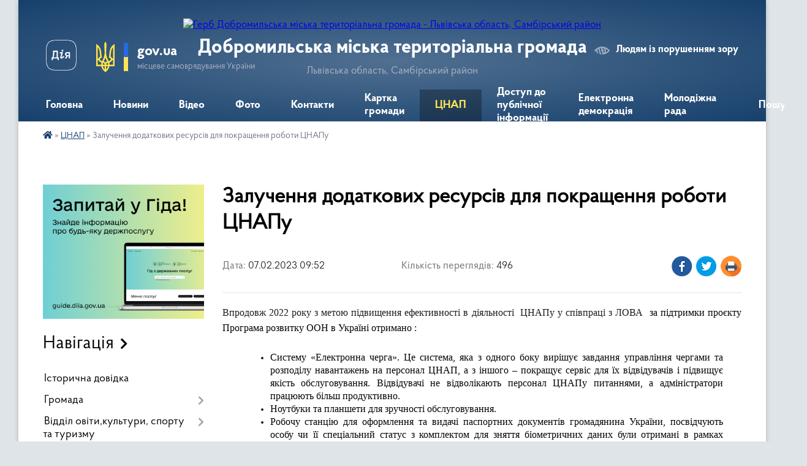

--- FILE ---
content_type: text/html; charset=UTF-8
request_url: https://dobromylska-gromada.gov.ua/news/1675756708/
body_size: 14171
content:
<!DOCTYPE html>
<html lang="uk">
<head>
	<!--[if IE]><meta http-equiv="X-UA-Compatible" content="IE=edge"><![endif]-->
	<meta charset="utf-8">
	<meta name="viewport" content="width=device-width, initial-scale=1">
	<!--[if IE]><script>
		document.createElement('header');
		document.createElement('nav');
		document.createElement('main');
		document.createElement('section');
		document.createElement('article');
		document.createElement('aside');
		document.createElement('footer');
		document.createElement('figure');
		document.createElement('figcaption');
	</script><![endif]-->
	<title>Залучення додаткових ресурсів для покращення роботи ЦНАПу | Добромильська міська територіальна громада</title>
	<meta name="description" content="Впродовж 2022 року з метою підвищення ефективності в діяльності  ЦНАПу у співпраці з ЛОВА  за підтримки проєкту Програма розвитку ООН в Україні отримано :. . . 	Систему &amp;laquo;Електронна черга&amp;raquo;. Це система, яка з одного боку">
	<meta name="keywords" content="Залучення, додаткових, ресурсів, для, покращення, роботи, ЦНАПу, |, Добромильська, міська, територіальна, громада">

	
		<meta property="og:image" content="https://rada.info/upload/users_files/04056003/8ac545aaae1170664e381d687278d6bd.jpg">
	<meta property="og:image:width" content="1600">
	<meta property="og:image:height" content="1200">
			<meta property="og:title" content="Залучення додаткових ресурсів для покращення роботи ЦНАПу">
			<meta property="og:description" content="Впродовж 2022 року з метою підвищення ефективності в діяльності&amp;nbsp; ЦНАПу у співпраці з ЛОВА&amp;nbsp; за підтримки проєкту Програма розвитку ООН в Україні отримано :">
			<meta property="og:type" content="article">
	<meta property="og:url" content="https://dobromylska-gromada.gov.ua/news/1675756708/">
		
		<link rel="apple-touch-icon" sizes="57x57" href="https://gromada.org.ua/apple-icon-57x57.png">
	<link rel="apple-touch-icon" sizes="60x60" href="https://gromada.org.ua/apple-icon-60x60.png">
	<link rel="apple-touch-icon" sizes="72x72" href="https://gromada.org.ua/apple-icon-72x72.png">
	<link rel="apple-touch-icon" sizes="76x76" href="https://gromada.org.ua/apple-icon-76x76.png">
	<link rel="apple-touch-icon" sizes="114x114" href="https://gromada.org.ua/apple-icon-114x114.png">
	<link rel="apple-touch-icon" sizes="120x120" href="https://gromada.org.ua/apple-icon-120x120.png">
	<link rel="apple-touch-icon" sizes="144x144" href="https://gromada.org.ua/apple-icon-144x144.png">
	<link rel="apple-touch-icon" sizes="152x152" href="https://gromada.org.ua/apple-icon-152x152.png">
	<link rel="apple-touch-icon" sizes="180x180" href="https://gromada.org.ua/apple-icon-180x180.png">
	<link rel="icon" type="image/png" sizes="192x192"  href="https://gromada.org.ua/android-icon-192x192.png">
	<link rel="icon" type="image/png" sizes="32x32" href="https://gromada.org.ua/favicon-32x32.png">
	<link rel="icon" type="image/png" sizes="96x96" href="https://gromada.org.ua/favicon-96x96.png">
	<link rel="icon" type="image/png" sizes="16x16" href="https://gromada.org.ua/favicon-16x16.png">
	<link rel="manifest" href="https://gromada.org.ua/manifest.json">
	<meta name="msapplication-TileColor" content="#ffffff">
	<meta name="msapplication-TileImage" content="https://gromada.org.ua/ms-icon-144x144.png">
	<meta name="theme-color" content="#ffffff">
	
	
		<meta name="robots" content="">
	
    <link rel="preload" href="https://cdnjs.cloudflare.com/ajax/libs/font-awesome/5.9.0/css/all.min.css" as="style">
	<link rel="stylesheet" href="https://cdnjs.cloudflare.com/ajax/libs/font-awesome/5.9.0/css/all.min.css" integrity="sha512-q3eWabyZPc1XTCmF+8/LuE1ozpg5xxn7iO89yfSOd5/oKvyqLngoNGsx8jq92Y8eXJ/IRxQbEC+FGSYxtk2oiw==" crossorigin="anonymous" referrerpolicy="no-referrer" />

    <link rel="preload" href="//gromada.org.ua/themes/km2/css/styles_vip.css?v=3.34" as="style">
	<link rel="stylesheet" href="//gromada.org.ua/themes/km2/css/styles_vip.css?v=3.34">
	<link rel="stylesheet" href="//gromada.org.ua/themes/km2/css/103752/theme_vip.css?v=1769782347">
	
		<!--[if lt IE 9]>
	<script src="https://oss.maxcdn.com/html5shiv/3.7.2/html5shiv.min.js"></script>
	<script src="https://oss.maxcdn.com/respond/1.4.2/respond.min.js"></script>
	<![endif]-->
	<!--[if gte IE 9]>
	<style type="text/css">
		.gradient { filter: none; }
	</style>
	<![endif]-->

</head>
<body class="">

	<a href="#top_menu" class="skip-link link" aria-label="Перейти до головного меню (Alt+1)" accesskey="1">Перейти до головного меню (Alt+1)</a>
	<a href="#left_menu" class="skip-link link" aria-label="Перейти до бічного меню (Alt+2)" accesskey="2">Перейти до бічного меню (Alt+2)</a>
    <a href="#main_content" class="skip-link link" aria-label="Перейти до головного вмісту (Alt+3)" accesskey="3">Перейти до текстового вмісту (Alt+3)</a>




	
	<div class="wrap">
		
		<header>
			<div class="header_wrap">
				<div class="logo">
					<a href="https://dobromylska-gromada.gov.ua/" id="logo" class="form_2">
						<img src="https://rada.info/upload/users_files/04056003/gerb/iC_nACAAe.png" alt="Герб Добромильська міська територіальна громада - Львівська область, Самбірський район">
					</a>
				</div>
				<div class="title">
					<div class="slogan_1">Добромильська міська територіальна громада</div>
					<div class="slogan_2">Львівська область, Самбірський район</div>
				</div>
				<div class="gov_ua_block">
					<a class="diia" href="https://diia.gov.ua/" target="_blank" rel="nofollow" title="Державні послуги онлайн"><img src="//gromada.org.ua/themes/km2/img/diia.png" alt="Логотип Diia"></a>
					<img src="//gromada.org.ua/themes/km2/img/gerb.svg" class="gerb" alt="Герб України">
					<span class="devider"></span>
					<div class="title">
						<b>gov.ua</b>
						<span>місцеве самоврядування України</span>
					</div>
				</div>
								<div class="alt_link">
					<a href="#" rel="nofollow" title="Режим високої контастності" onclick="return set_special('eda013b272af412d3be4516253a0cd4606ee7960');">Людям із порушенням зору</a>
				</div>
								
				<section class="top_nav">
					<nav class="main_menu" id="top_menu">
						<ul>
														<li class="">
								<a href="https://dobromylska-gromada.gov.ua/main/"><span>Головна</span></a>
																							</li>
														<li class="">
								<a href="https://dobromylska-gromada.gov.ua/news/"><span>Новини</span></a>
																							</li>
														<li class="">
								<a href="https://dobromylska-gromada.gov.ua/video-21-44-41-18-03-2021/"><span>Відео</span></a>
																							</li>
														<li class="">
								<a href="https://dobromylska-gromada.gov.ua/photo/"><span>Фото</span></a>
																							</li>
														<li class="">
								<a href="https://dobromylska-gromada.gov.ua/feedback/"><span>Контакти</span></a>
																							</li>
														<li class="">
								<a href="https://dobromylska-gromada.gov.ua/structure/"><span>Картка громади</span></a>
																							</li>
														<li class="active has-sub">
								<a href="https://dobromylska-gromada.gov.ua/cnap-21-46-05-18-03-2021/"><span>ЦНАП</span></a>
																<button onclick="return show_next_level(this);" aria-label="Показати підменю"></button>
																								<ul>
																		<li>
										<a href="https://dobromylska-gromada.gov.ua/kontakti-16-11-42-25-10-2023/">Загальна інформація про Цнап</a>
																													</li>
																		<li>
										<a href="https://dobromylska-gromada.gov.ua/normativni-dokumenti-15-34-14-30-03-2021/">Нормативні  документи Цнап</a>
																													</li>
																		<li>
										<a href="https://dobromylska-gromada.gov.ua/fejsbukstorinka-cnapu-13-48-58-03-02-2023/">ФЕЙСБУК-сторінка ЦНАПу</a>
																													</li>
																		<li>
										<a href="https://dobromylska-gromada.gov.ua/viddaleni-robochi-miscya-16-17-49-25-10-2023/">Віддалені робочі місця</a>
																													</li>
																		<li>
										<a href="https://dobromylska-gromada.gov.ua/rekviziti-dlya-oplati-16-14-35-25-10-2023/">Реквізити для оплати</a>
																													</li>
																		<li>
										<a href="https://dobromylska-gromada.gov.ua/perelik-administativnih-poslug-16-12-34-25-10-2023/">Перелік адміністативних послуг</a>
																													</li>
																		<li>
										<a href="https://dobromylska-gromada.gov.ua/informacijni-kartki-16-11-09-25-10-2023/">Інформаційні картки</a>
																													</li>
																		<li>
										<a href="https://dobromylska-gromada.gov.ua/shering-16-12-59-25-10-2023/">ШЕРИНГ</a>
																													</li>
																		<li>
										<a href="https://dobromylska-gromada.gov.ua/diya-10-02-24-08-12-2021/">ДІЯ сервіси</a>
																													</li>
																		<li>
										<a href="https://dobromylska-gromada.gov.ua/normativnopravova-baza-cnap-16-17-17-25-10-2023/">Нормативно-законодавча база Цнап</a>
																													</li>
																										</ul>
															</li>
														<li class=" has-sub">
								<a href="https://dobromylska-gromada.gov.ua/dostup-do-publichnoi-informacii-15-21-34-27-02-2023/"><span>Доступ до публічної інформації</span></a>
																<button onclick="return show_next_level(this);" aria-label="Показати підменю"></button>
																								<ul>
																		<li>
										<a href="https://dobromylska-gromada.gov.ua/vidkriti-dani-12-44-44-05-06-2024/">ВІДКРИТІ ДАНІ</a>
																													</li>
																		<li>
										<a href="https://dobromylska-gromada.gov.ua/zayava-cebak-si-15-31-00-29-01-2024/">заява Цебак С.І.</a>
																													</li>
																		<li>
										<a href="https://dobromylska-gromada.gov.ua/zayava-cebak-si-15-31-50-29-01-2024/">заява Цебак С.І.</a>
																													</li>
																										</ul>
															</li>
														<li class=" has-sub">
								<a href="https://dobromylska-gromada.gov.ua/elektronna-demokratiya-16-30-44-02-10-2023/"><span>Електронна демокрація</span></a>
																<button onclick="return show_next_level(this);" aria-label="Показати підменю"></button>
																								<ul>
																		<li>
										<a href="https://dobromylska-gromada.gov.ua/elektronni-zvernennya-16-31-11-02-10-2023/">Електронні звернення</a>
																													</li>
																		<li>
										<a href="https://dobromylska-gromada.gov.ua/konsultacii-z-gromadskistju-14-00-41-13-12-2023/">Консультації з громадськістю</a>
																													</li>
																		<li>
										<a href="https://dobromylska-gromada.gov.ua/elektronni-peticii-15-39-37-19-12-2023/">Електронні петиції</a>
																													</li>
																										</ul>
															</li>
														<li class="">
								<a href="https://dobromylska-gromada.gov.ua/molodizhna-rada-11-41-50-29-07-2024/"><span>Молодіжна рада</span></a>
																							</li>
																				</ul>
					</nav>
					&nbsp;
					<button class="menu-button" id="open-button"><i class="fas fa-bars"></i> Меню сайту</button>
					<a href="https://dobromylska-gromada.gov.ua/search/" rel="nofollow" class="search_button">Пошук</a>
				</section>
				
			</div>
		</header>
				
		<section class="bread_crumbs">
		<div xmlns:v="http://rdf.data-vocabulary.org/#"><a href="https://dobromylska-gromada.gov.ua/" title="Головна сторінка"><i class="fas fa-home"></i></a> &raquo; <a href="https://dobromylska-gromada.gov.ua/cnap-21-46-05-18-03-2021/" aria-current="page">ЦНАП</a>  &raquo; <span>Залучення додаткових ресурсів для покращення роботи ЦНАПу</span></div>
	</section>
	
	<section class="center_block">
		<div class="row">
			<div class="grid-25 fr">
				<aside>
				
										<div class="diia_guide">
						<a href="https://guide.diia.gov.ua/" rel="nofollow" target="_blank" title="Гід державних послуг"><img src="https://gromada.org.ua/upload/diia_guide.jpg" alt="Банер - гід державних послуг"></a>
					</div>
									
										<div class="sidebar_title">Навігація</div>
										
					<nav class="sidebar_menu" id="left_menu">
						<ul>
														<li class="">
								<a href="https://dobromylska-gromada.gov.ua/istorichna-dovidka-21-46-36-18-03-2021/"><span>Історична довідка</span></a>
																							</li>
														<li class=" has-sub">
								<a href="https://dobromylska-gromada.gov.ua/gromada-21-47-04-18-03-2021/"><span>Громада</span></a>
																<button onclick="return show_next_level(this);" aria-label="Показати підменю"></button>
																								<ul>
																		<li class="">
										<a href="https://dobromylska-gromada.gov.ua/miskij-golova-22-11-31-18-03-2021/"><span>Міський голова</span></a>
																													</li>
																		<li class="">
										<a href="https://dobromylska-gromada.gov.ua/vikonavchij-komitet-22-21-24-18-03-2021/"><span>Виконавчий комітет</span></a>
																													</li>
																		<li class="">
										<a href="https://dobromylska-gromada.gov.ua/aparat-21-34-43-18-03-2021/"><span>Апарат</span></a>
																													</li>
																		<li class="">
										<a href="https://dobromylska-gromada.gov.ua/deputatskij-korpus-22-25-08-18-03-2021/"><span>Депутатський корпус</span></a>
																													</li>
																		<li class="">
										<a href="https://dobromylska-gromada.gov.ua/postijni-komisii-22-26-04-18-03-2021/"><span>Постійні комісії</span></a>
																													</li>
																		<li class="">
										<a href="https://dobromylska-gromada.gov.ua/pasport-gromadi-22-33-23-18-03-2021/"><span>Паспорт громади</span></a>
																													</li>
																										</ul>
															</li>
														<li class=" has-sub">
								<a href="https://dobromylska-gromada.gov.ua/viddil-osviti-kulturi-sportu-ta-turizmu-16-03-37-06-04-2021/"><span>Відділ овіти,культури, спорту та туризму</span></a>
																<button onclick="return show_next_level(this);" aria-label="Показати підменю"></button>
																								<ul>
																		<li class="">
										<a href="https://dobromylska-gromada.gov.ua/struktura-viddilu-16-04-57-06-04-2021/"><span>Структура відділу</span></a>
																													</li>
																		<li class="">
										<a href="https://dobromylska-gromada.gov.ua/ogoloshennya-15-47-26-12-04-2021/"><span>ОГОЛОШЕННЯ-НОВИНИ</span></a>
																													</li>
																		<li class="">
										<a href="https://dobromylska-gromada.gov.ua/normativni-dokumenti-09-55-19-07-04-2021/"><span>Нормативні документи</span></a>
																													</li>
																		<li class="">
										<a href="https://dobromylska-gromada.gov.ua/finansova-ta-bjudzhetna-zvitnist-15-21-50-17-05-2021/"><span>Фінансова та бюджетна звітність</span></a>
																													</li>
																		<li class="">
										<a href="https://dobromylska-gromada.gov.ua/dostup-do-publichnoi-informacii-16-14-41-06-04-2021/"><span>Доступ до публічної інформації</span></a>
																													</li>
																		<li class="">
										<a href="https://dobromylska-gromada.gov.ua/vakancii-16-15-13-06-04-2021/"><span>Ваканції</span></a>
																													</li>
																		<li class=" has-sub">
										<a href="https://dobromylska-gromada.gov.ua/zakladi-osviti-16-05-11-06-04-2021/"><span>Заклади освіти</span></a>
																				<button onclick="return show_next_level(this);" aria-label="Показати підменю"></button>
																														<ul>
																						<li><a href="https://dobromylska-gromada.gov.ua/zakladi-zagalnoi-serednoi-osviti-16-05-41-06-04-2021/"><span>Заклади загальної середньої освіти</span></a></li>
																						<li><a href="https://dobromylska-gromada.gov.ua/zakladi-doshkilnoi-osviti-16-05-56-06-04-2021/"><span>Заклади дошкільної освіти</span></a></li>
																						<li><a href="https://dobromylska-gromada.gov.ua/zakladi-pozashkilnoi-osviti-16-06-22-06-04-2021/"><span>Заклади позашкільної освіти</span></a></li>
																																</ul>
																			</li>
																		<li class="">
										<a href="https://dobromylska-gromada.gov.ua/nova-ukrainska-shkola-15-01-47-22-04-2021/"><span>НОВА УКРАЇНСЬКА ШКОЛА</span></a>
																													</li>
																		<li class="">
										<a href="https://dobromylska-gromada.gov.ua/distancijne-navchannya-15-05-26-22-04-2021/"><span>Дистанційне навчання</span></a>
																													</li>
																		<li class="">
										<a href="https://dobromylska-gromada.gov.ua/vibir-ta-zamovlennya-pidruchnikiv-16-12-47-06-04-2021/"><span>Вибір та замовлення підручників</span></a>
																													</li>
																		<li class="">
										<a href="https://dobromylska-gromada.gov.ua/inkljuzivna-osvita-16-08-16-06-04-2021/"><span>Інклюзивна освіта</span></a>
																													</li>
																		<li class="">
										<a href="https://dobromylska-gromada.gov.ua/psihologichna-sluzhba-16-12-18-06-04-2021/"><span>Психологічна служба</span></a>
																													</li>
																		<li class=" has-sub">
										<a href="https://dobromylska-gromada.gov.ua/zno-ta-dpa-16-09-05-06-04-2021/"><span>ЗНО та ДПА</span></a>
																				<button onclick="return show_next_level(this);" aria-label="Показати підменю"></button>
																														<ul>
																						<li><a href="https://dobromylska-gromada.gov.ua/zno-16-09-21-06-04-2021/"><span>ЗНО</span></a></li>
																						<li><a href="https://dobromylska-gromada.gov.ua/dpa-16-09-38-06-04-2021/"><span>ДПА</span></a></li>
																																</ul>
																			</li>
																		<li class="">
										<a href="https://dobromylska-gromada.gov.ua/olimpiadi-ta-konkursi-16-13-22-06-04-2021/"><span>Олімпіади та конкурси</span></a>
																													</li>
																		<li class="">
										<a href="https://dobromylska-gromada.gov.ua/sport-ta-turizm-16-08-02-06-04-2021/"><span>Спорт та туризм</span></a>
																													</li>
																		<li class=" has-sub">
										<a href="https://dobromylska-gromada.gov.ua/zakladi-kulturi-16-06-55-06-04-2021/"><span>Заклади культури</span></a>
																				<button onclick="return show_next_level(this);" aria-label="Показати підменю"></button>
																														<ul>
																						<li><a href="https://dobromylska-gromada.gov.ua/narodni-domi-16-07-19-06-04-2021/"><span>Комунальний заклад "Центр культури і дозвілля" Добромильської міської ради</span></a></li>
																						<li><a href="https://dobromylska-gromada.gov.ua/biblioteki-16-07-44-06-04-2021/"><span>Комунальний заклад "Публічна бібліотека" Добромильської міської ради</span></a></li>
																																</ul>
																			</li>
																		<li class="">
										<a href="https://dobromylska-gromada.gov.ua/pasporti-10-50-36-21-02-2022/"><span>Паспорти</span></a>
																													</li>
																		<li class="">
										<a href="https://dobromylska-gromada.gov.ua/zakupivli-12-48-17-30-01-2024/"><span>ЗАКУПІВЛІ</span></a>
																													</li>
																		<li class="">
										<a href="https://dobromylska-gromada.gov.ua/atestaciya-pedagogichnih-pracivnikiv-13-35-19-28-10-2025/"><span>АТЕСТАЦІЯ ПЕДАГОГІЧНИХ ПРАЦІВНИКІВ</span></a>
																													</li>
																										</ul>
															</li>
														<li class="">
								<a href="https://dobromylska-gromada.gov.ua/ogoloshennya-21-45-54-18-03-2021/"><span>Оголошення</span></a>
																							</li>
														<li class=" has-sub">
								<a href="https://dobromylska-gromada.gov.ua/docs/"><span>Архів документів</span></a>
																<button onclick="return show_next_level(this);" aria-label="Показати підменю"></button>
																								<ul>
																		<li class="">
										<a href="https://dobromylska-gromada.gov.ua/protokoli-sesij-miskoi-radi-11-42-18-23-02-2023/"><span>Протоколи сесій міської ради</span></a>
																													</li>
																		<li class="">
										<a href="https://dobromylska-gromada.gov.ua/zasidannya-sesij-09-37-59-04-06-2025/"><span>Засідання сесій</span></a>
																													</li>
																		<li class="">
										<a href="https://dobromylska-gromada.gov.ua/reglament-roboti-dobromilskoi-mr-16-34-34-27-02-2023/"><span>Регламент роботи Добромильської МР</span></a>
																													</li>
																		<li class="">
										<a href="https://dobromylska-gromada.gov.ua/protokoli-zasidan-ta-rishennya-vikonavchogo-komitetu-dobromilskoi-miskoi-radi-11-42-33-11-08-2025/"><span>Протоколи засідань та рішення виконавчого комітету Добромильської міської ради</span></a>
																													</li>
																		<li class="">
										<a href="https://dobromylska-gromada.gov.ua/protokoli-poimennogo-golosuvannya-12-19-13-02-03-2023/"><span>Протоколи поіменного голосування</span></a>
																													</li>
																		<li class="">
										<a href="https://dobromylska-gromada.gov.ua/rozporyadzhennya-miskogo-golovi-16-11-45-23-10-2025/"><span>Розпорядження міського голови</span></a>
																													</li>
																										</ul>
															</li>
														<li class="">
								<a href="https://dobromylska-gromada.gov.ua/medicina-21-48-45-18-03-2021/"><span>Медицина</span></a>
																							</li>
														<li class="">
								<a href="https://dobromylska-gromada.gov.ua/zvit-po-proektah-21-49-04-18-03-2021/"><span>Проєктна діяльність</span></a>
																							</li>
														<li class="">
								<a href="https://dobromylska-gromada.gov.ua/proekti-rishen-21-49-24-18-03-2021/"><span>Проєкти рішень</span></a>
																							</li>
														<li class=" has-sub">
								<a href="https://dobromylska-gromada.gov.ua/bjudzhet-gromadi-21-49-45-18-03-2021/"><span>Бюджет громади</span></a>
																<button onclick="return show_next_level(this);" aria-label="Показати підменю"></button>
																								<ul>
																		<li class="">
										<a href="https://dobromylska-gromada.gov.ua/bjudzhetnij-reglament-12-56-54-13-05-2021/"><span>Бюджетний регламент</span></a>
																													</li>
																		<li class=" has-sub">
										<a href="https://dobromylska-gromada.gov.ua/zatverdzheni-programi-dobromilskoi-miskoi-radi-15-07-06-08-10-2021/"><span>Затверджені програми Добромильської міської ради</span></a>
																				<button onclick="return show_next_level(this);" aria-label="Показати підменю"></button>
																														<ul>
																						<li><a href="https://dobromylska-gromada.gov.ua/programa-opovischennya-11-43-25-30-01-2023/"><span>Програма оповіщення</span></a></li>
																						<li><a href="https://dobromylska-gromada.gov.ua/ohorona-ta-zberezhennya-kulturnoi-spadschini-16-54-30-25-10-2021/"><span>ОХОРОНА ТА ЗБЕРЕЖЕННЯ  КУЛЬТУРНОЇ СПАДЩИНИ</span></a></li>
																						<li><a href="https://dobromylska-gromada.gov.ua/cifrova-dobromilska-miska-rada-16-31-27-26-01-2023/"><span>Цифрова Добромильська міська рада</span></a></li>
																						<li><a href="https://dobromylska-gromada.gov.ua/programa-z-infekcijnogo-kontrolju-v-knp-dmr-dobromilska-rajonna-likarnya-sambirskogo-rajonu-lvivskoi-oblasti-na-2023-rik-16-42-28-26-01-2023/"><span>ПРОГРАМА                   з інфекційного контролю в КНП ДМР «Добромильська районна лікарня»</span></a></li>
																						<li><a href="https://dobromylska-gromada.gov.ua/programa-nadannya-odnorazovoi-dopomogi-najbilsh-nezahischenim-kategoriyam-gromadyan-–-invalidam-gluhonimim-z-ditinstva-ta-nezryachim-yaki--16-45-23-26-01-2023/"><span>ПРОГРАМА надання одноразової допомоги найбільш незахищеним категоріям громадян – інвалідам, глухонімим з дитинства та незрячим</span></a></li>
																						<li><a href="https://dobromylska-gromada.gov.ua/programa-nadannya-pidtrimki-osobam-z-osoblivimi-osvitnimi-potrebami-inkljuzivnogo-navchannya-v-zakladah-doshkilnoi-ta-zakladah-zagalnoi-sere-16-47-39-26-01-2023/"><span>ПРОГРАМА надання підтримки особам з особливими освітніми потребами інклюзивного навчання</span></a></li>
																						<li><a href="https://dobromylska-gromada.gov.ua/programa-finansuvannya-8-derzhavnogo-pozhezhnoryatuvalnogo-zagonu-golovnogo-upravlinnya-derzhavnoi-sluzhbi-ukraini-z-nadzvichajnih-situacij--16-49-29-26-01-2023/"><span>ПРОГРАМА  фінансування 8 Державного пожежно-рятувального загону ГУ Державної служби України зНС  у Львівській області</span></a></li>
																						<li><a href="https://dobromylska-gromada.gov.ua/kolos-15-08-34-08-10-2021/"><span>Колос</span></a></li>
																						<li><a href="https://dobromylska-gromada.gov.ua/stomatologiya-15-11-01-08-10-2021/"><span>Стоматологія</span></a></li>
																						<li><a href="https://dobromylska-gromada.gov.ua/adresna-dopomoga-malozaberpechenim-gromadyanam-15-12-10-08-10-2021/"><span>Адресна допомога малозаберпеченим громадянам</span></a></li>
																						<li><a href="https://dobromylska-gromada.gov.ua/blagoustrij-15-13-17-08-10-2021/"><span>Благоустрій</span></a></li>
																						<li><a href="https://dobromylska-gromada.gov.ua/reabilitacijni-zahodi-15-14-27-08-10-2021/"><span>Реабілітаційні заходи</span></a></li>
																						<li><a href="https://dobromylska-gromada.gov.ua/bezkoshtovne-zabezpechennya-medikamentami-15-15-52-08-10-2021/"><span>Безкоштовне забезпечення медикаментами</span></a></li>
																						<li><a href="https://dobromylska-gromada.gov.ua/viplata-na-pohovannya-15-17-08-08-10-2021/"><span>Виплата на поховання</span></a></li>
																						<li><a href="https://dobromylska-gromada.gov.ua/prizeri-olimpiad-15-18-04-08-10-2021/"><span>Призери олімпіад</span></a></li>
																						<li><a href="https://dobromylska-gromada.gov.ua/ridkisni-zahvorjuvannya-15-19-10-08-10-2021/"><span>Рідкісні захворювання</span></a></li>
																						<li><a href="https://dobromylska-gromada.gov.ua/bekoshtovne-zabezpechennya-invalidiv-15-38-27-08-10-2021/"><span>Бекоштовне забезпечення інвалідів</span></a></li>
																						<li><a href="https://dobromylska-gromada.gov.ua/normativno-groshova-ocinka-15-39-24-08-10-2021/"><span>Нормативно - грошова оцінка</span></a></li>
																						<li><a href="https://dobromylska-gromada.gov.ua/ohorona-navkolishnogo-sredovischa-15-40-28-08-10-2021/"><span>Охорона навколишнього средовища</span></a></li>
																						<li><a href="https://dobromylska-gromada.gov.ua/perevezennya-15-41-22-08-10-2021/"><span>Перевезення</span></a></li>
																						<li><a href="https://dobromylska-gromada.gov.ua/vulichne-osvitlennya-15-42-15-08-10-2021/"><span>Вуличне освітлення</span></a></li>
																						<li><a href="https://dobromylska-gromada.gov.ua/utrimannya-dorig-15-43-14-08-10-2021/"><span>Утримання доріг</span></a></li>
																						<li><a href="https://dobromylska-gromada.gov.ua/odnorazova-dopomoga-15-44-18-08-10-2021/"><span>Одноразова допомога</span></a></li>
																						<li><a href="https://dobromylska-gromada.gov.ua/ochisni-sporudi-15-45-05-08-10-2021/"><span>Очисні споруди</span></a></li>
																						<li><a href="https://dobromylska-gromada.gov.ua/tarifi-15-45-55-08-10-2021/"><span>Тарифи</span></a></li>
																						<li><a href="https://dobromylska-gromada.gov.ua/trudovij-arhiv-15-46-44-08-10-2021/"><span>Трудовий архів</span></a></li>
																						<li><a href="https://dobromylska-gromada.gov.ua/pidtrimka-fapiv-15-47-55-08-10-2021/"><span>Підтримка ФАПів</span></a></li>
																						<li><a href="https://dobromylska-gromada.gov.ua/rezervnij-fond-15-50-29-08-10-2021/"><span>Резервний фонд</span></a></li>
																																</ul>
																			</li>
																										</ul>
															</li>
														<li class=" has-sub">
								<a href="https://dobromylska-gromada.gov.ua/komunalni-zakladi-ta-ustanovi-21-50-09-18-03-2021/"><span>Комунальні заклади та установи</span></a>
																<button onclick="return show_next_level(this);" aria-label="Показати підменю"></button>
																								<ul>
																		<li class="">
										<a href="https://dobromylska-gromada.gov.ua/kp-mvu-zhkg-m-dobromil-14-50-37-16-02-2024/"><span>КП МВУ ЖКГ м. Добромиль</span></a>
																													</li>
																										</ul>
															</li>
														<li class="">
								<a href="https://dobromylska-gromada.gov.ua/civilnij-zahist-21-51-13-18-03-2021/"><span>Цивільний захист</span></a>
																							</li>
														<li class="">
								<a href="https://dobromylska-gromada.gov.ua/plbyua-21-51-35-18-03-2021/"><span>PL-BY-UA</span></a>
																							</li>
														<li class="">
								<a href="https://dobromylska-gromada.gov.ua/cowboyky-ukrainskij-dikij-zahid-21-51-47-18-03-2021/"><span>Cowboyky. Український дикий захід</span></a>
																							</li>
														<li class=" has-sub">
								<a href="https://dobromylska-gromada.gov.ua/socialnij-zahist-16-10-24-29-03-2021/"><span>Соціальний захист</span></a>
																<button onclick="return show_next_level(this);" aria-label="Показати підменю"></button>
																								<ul>
																		<li class="">
										<a href="https://dobromylska-gromada.gov.ua/mozhlivosti-pracevlashtuvannya-dlya-vpo-12-48-59-30-07-2025/"><span>Можливості працевлаштування для ВПО</span></a>
																													</li>
																		<li class="">
										<a href="https://dobromylska-gromada.gov.ua/otrimannya-psihologichnoi-dopomogi-dlya-vpo-13-25-40-30-07-2025/"><span>Отримання психологічної допомоги для ВПО</span></a>
																													</li>
																		<li class="">
										<a href="https://dobromylska-gromada.gov.ua/vlashtuvannya-ditej-u-zzso-ta-zdo-13-36-36-30-07-2025/"><span>Влаштування дітей у ЗЗСО та ЗДО</span></a>
																													</li>
																		<li class="">
										<a href="https://dobromylska-gromada.gov.ua/veteranskij-suprovid-10-24-42-23-01-2026/"><span>Ветеранський супровід</span></a>
																													</li>
																										</ul>
															</li>
														<li class=" has-sub">
								<a href="https://dobromylska-gromada.gov.ua/zemelna-infrastruktura-16-12-43-29-03-2021/"><span>Відділ архітектури, земельних відносин та екології та управління комунальним майном</span></a>
																<button onclick="return show_next_level(this);" aria-label="Показати підменю"></button>
																								<ul>
																		<li class="">
										<a href="https://dobromylska-gromada.gov.ua/upravlinnya-vidhodami-16-21-19-10-11-2025/"><span>Управління відходами</span></a>
																													</li>
																		<li class="">
										<a href="https://dobromylska-gromada.gov.ua/sektor-z-pitan-ohoroni-kulturnoi-spadschini-viddilu-arhitekturi-zemelnih-vidnosin-ekologii-ta-upravlinnya-komunalnim-majnom-15-20-17-01-09-2025/"><span>Сектор з питань охорони культурної спадщини  відділу архітектури, земельних відносин, екології та управління комунальним майном</span></a>
																													</li>
																										</ul>
															</li>
														<li class=" has-sub">
								<a href="https://dobromylska-gromada.gov.ua/finansovij-viddil-dobromilskoi-miskoi-radi-16-09-04-06-04-2021/"><span>Фінансовий відділ Добромильської міської ради</span></a>
																<button onclick="return show_next_level(this);" aria-label="Показати підменю"></button>
																								<ul>
																		<li class="">
										<a href="https://dobromylska-gromada.gov.ua/pasporti-bjudzhetnih-program-miscevogo-bjudzhetu-na-2021-rik-11-51-56-15-04-2021/"><span>Паспорти бюджетних програм місцевого бюджету</span></a>
																													</li>
																		<li class=" has-sub">
										<a href="https://dobromylska-gromada.gov.ua/plan-roboti-viddilu-11-34-42-15-04-2021/"><span>План Роботи відділу</span></a>
																				<button onclick="return show_next_level(this);" aria-label="Показати підменю"></button>
																														<ul>
																						<li><a href="https://dobromylska-gromada.gov.ua/plan-zahodiv-schodo-skladannya-prognozu-bjudzhetu-na-20222024rr-ta-proektu-miscevogo-bjudzhetu-na-2022-r-12-52-55-13-05-2021/"><span>План заходів щодо складання прогнозу бюджету на 2022-2024рр та проекту місцевого бюджету на 2022 р.</span></a></li>
																						<li><a href="https://dobromylska-gromada.gov.ua/plan-roboti-finansovogo-viddilu-dobromilskoi-miskoi-radi-na-2025-rik-11-44-52-05-03-2025/"><span>План роботи фінансового відділу Добромильської міської ради на 2025 рік</span></a></li>
																																</ul>
																			</li>
																		<li class=" has-sub">
										<a href="https://dobromylska-gromada.gov.ua/struktura-finansovogo-viddilu-11-43-38-15-04-2021/"><span>Структура Фінансового відділу</span></a>
																				<button onclick="return show_next_level(this);" aria-label="Показати підменю"></button>
																														<ul>
																						<li><a href="https://dobromylska-gromada.gov.ua/polozhennya-finansovogo-viddilu-dobromilskoi-miskoi-radi-15-49-14-31-08-2021/"><span>ПОЛОЖЕННЯ Фінансового відділу Добромильської міської ради</span></a></li>
																						<li><a href="https://dobromylska-gromada.gov.ua/posadovi-instrukcii-15-50-06-31-08-2021/"><span>Посадові Інструкції</span></a></li>
																																</ul>
																			</li>
																		<li class="">
										<a href="https://dobromylska-gromada.gov.ua/bjudzhet-12-55-03-13-05-2021/"><span>Бюджет</span></a>
																													</li>
																		<li class="">
										<a href="https://dobromylska-gromada.gov.ua/rishennya-pro-vstanovlennya-miscevih-podatkiv-ta-zboriv-na-2024-rik-17-12-48-05-07-2023/"><span>Рішення про встановлення місцевих податків та зборів на 2024 рік</span></a>
																													</li>
																		<li class="">
										<a href="https://dobromylska-gromada.gov.ua/bjudzhetni-zapiti-10-21-05-03-12-2024/"><span>Бюджетні запити</span></a>
																													</li>
																		<li class=" has-sub">
										<a href="https://dobromylska-gromada.gov.ua/rishennya-pro-vstanovlennya-miscevih-podatkiv-ta-zboriv-na-2025-rik-10-35-43-03-12-2024/"><span>Рішення про встановлення місцевих податків та зборів на 2025 рік</span></a>
																				<button onclick="return show_next_level(this);" aria-label="Показати підменю"></button>
																														<ul>
																						<li><a href="https://dobromylska-gromada.gov.ua/pro--vstanovlennya-stavok-ta-pilg-iz-splati-podatku-na-neruhome-majno-vidminne-vid-zemelnoi-dilyanki-na-2025-rik-10-37-20-03-12-2024/"><span>Про   встановлення ставок та пільг  із сплати податку на нерухоме майно,  відмінне від земельної ділянки на 2025 рік</span></a></li>
																						<li><a href="https://dobromylska-gromada.gov.ua/pro-vstanovlennya-miscevih-podatkiv-ta-zboriv-na-2025-rik-10-38-52-03-12-2024/"><span>Про  встановлення місцевих податків  та зборів на 2025 рік</span></a></li>
																						<li><a href="https://dobromylska-gromada.gov.ua/pro--vstanovlennya-stavok-zemelnogo-podatku-ta-nadannya-pilg-zi-splati-zemelnogo-podatku-na-2025-r-na-teritorii-dobromilskoi-miskoi-r-10-40-03-03-12-2024/"><span>Про   встановлення ставок  земельного податку та надання пільг  зі сплати земельного податку на  2025 р. на території Добромильської міської р</span></a></li>
																						<li><a href="https://dobromylska-gromada.gov.ua/pro-vstanovlennya-rozmiru-vidrahuvan-do-bjudzhetu-chastini-chistogo-pributku-dohodu-komunalnimi-pidpriemstvami-10-40-49-03-12-2024/"><span>Про встановлення розміру відрахувань  до бюджету  частини чистого прибутку (доходу) комунальними  підприємствами</span></a></li>
																																</ul>
																			</li>
																		<li class="">
										<a href="https://dobromylska-gromada.gov.ua/instrukcii-z-pidgotovki-bjudzhetnih-zapitiv-11-01-14-03-12-2024/"><span>Інструкції з підготовки бюджетних запитів</span></a>
																													</li>
																		<li class=" has-sub">
										<a href="https://dobromylska-gromada.gov.ua/rishennya-pro-vstanovlennya-miscevih-podatkiv-ta-zboriv-na-2023-rik-12-15-47-06-07-2022/"><span>Рішення про встановлення місцевих податків та зборів на 2023 рік</span></a>
																				<button onclick="return show_next_level(this);" aria-label="Показати підменю"></button>
																														<ul>
																						<li><a href="https://dobromylska-gromada.gov.ua/pro-vstanovlennya-stavok-ta-pilg-iz-splati-podatku-na-neruhome-majno-vidminne-vid-zemelnoi-dilyanki-na-2023-rik-12-21-01-06-07-2022/"><span>Про встановлення ставок та пільг із сплати податку на нерухоме майно, відмінне від земельної ділянки на 2023 рік</span></a></li>
																						<li><a href="https://dobromylska-gromada.gov.ua/pro-vstanovlennya-stavok-zemelnogo-podatku-ta-nadannya-pilg-zi-splati-zemelnogo-podatku-na-2023-rik-na-teritorii-dobromilskoi-miskoi-radi-12-28-05-06-/"><span>Про встановлення ставок земельного податку та надання пільг зі сплати земельного податку на 2023 рік на території Добромильської міської ради</span></a></li>
																						<li><a href="https://dobromylska-gromada.gov.ua/pro-vstanovlennya-miscevih-podatkiv-ta-zboriv-na-2023-rik-12-30-29-06-07-2022/"><span>Про встановлення місцевих податків та зборів на 2023 рік</span></a></li>
																						<li><a href="https://dobromylska-gromada.gov.ua/pro-vstanovlennya-rozmiru-vidrahuvan-do-bjudzhetu-chastini-chistogo-pributku-dohodu-komunalnimi-pidpriemstvami-12-34-07-06-07-2022/"><span>Про встановлення розміру відрахувань до бюджету частини чистого прибутку (доходу) комунальними підприємствами</span></a></li>
																						<li><a href="https://dobromylska-gromada.gov.ua/pro-zvilnennya-kp-mvu-zhkg-mdobromil-vid-splati-podatku-za-zemlju-podatku-na-neruhome-majno-ta-podatku-v-chastini-chistogo-pributku-na-2023--12-42-59-/"><span>Про звільнення КП МВУ ЖКГ м.Добромиль від сплати податку за землю , податку на нерухоме майно та податку в частині чистого прибутку на 2023 рік</span></a></li>
																																</ul>
																			</li>
																		<li class=" has-sub">
										<a href="https://dobromylska-gromada.gov.ua/rishennya-pro-vnesennya-zmin-do-bjudzhetu-dobromilskoi-miskoi-teritorialnoi-gromadi-12-50-54-03-12-2024/"><span>Рішення про внесення змін до бюджету  Добромильської міської територіальної громади</span></a>
																				<button onclick="return show_next_level(this);" aria-label="Показати підменю"></button>
																														<ul>
																						<li><a href="https://dobromylska-gromada.gov.ua/rishennya-pro-vnesennya-zmin-do-bjudzhetu-dobromilskoi-miskoi-teritorialnoi-gromadi-2021-rik-12-51-24-03-12-2024/"><span>Рішення про внесення змін до бюджету  Добромильської міської територіальної громади 2021 рік</span></a></li>
																						<li><a href="https://dobromylska-gromada.gov.ua/rishennya-pro-vnesennya-zmin-do-bjudzhetu-dobromilskoi-miskoi-teritorialnoi-gromadi-2022rik-12-52-47-03-12-2024/"><span>Рішення про внесення змін до бюджету  Добромильської міської територіальної громади 2022рік</span></a></li>
																						<li><a href="https://dobromylska-gromada.gov.ua/rishennya-pro-vnesennya-zmin-do-bjudzhetu-dobromilskoi-miskoi-teritorialnoi-gromadi-2023-rik-12-53-16-03-12-2024/"><span>Рішення про внесення змін до бюджету  Добромильської міської територіальної громади 2023 рік</span></a></li>
																						<li><a href="https://dobromylska-gromada.gov.ua/rishennya-pro-vnesennya-zmin-do-bjudzhetu-dobromilskoi-miskoi-teritorialnoi-gromadi-2024-rik-12-53-43-03-12-2024/"><span>Рішення про внесення змін до бюджету  Добромильської міської територіальної громади 2024 рік</span></a></li>
																						<li><a href="https://dobromylska-gromada.gov.ua/rishennya-pro-vnesennya-zmin-do-bjudzhetu-dobromilskoi-miskoi-teritorialnoi-gromadi-2025-rik-11-47-39-05-03-2025/"><span>Рішення про внесення змін до бюджету Добромильської міської територіальної громади 2025 рік</span></a></li>
																																</ul>
																			</li>
																		<li class="">
										<a href="https://dobromylska-gromada.gov.ua/prtokoli-zasidannya-bjudzhetnoi-komisii-11-45-32-28-02-2023/"><span>Пртоколи засідання бюджетної комісії</span></a>
																													</li>
																		<li class=" has-sub">
										<a href="https://dobromylska-gromada.gov.ua/zvit-pro-vikonannya-bjudzhetu-11-29-47-05-03-2025/"><span>Звіт про виконання бюджету</span></a>
																				<button onclick="return show_next_level(this);" aria-label="Показати підменю"></button>
																														<ul>
																						<li><a href="https://dobromylska-gromada.gov.ua/zvit-pro-vikonannya-bjudzhetu-za-2024-rik-11-32-28-05-03-2025/"><span>Звіт про виконання бюджету за 2024 рік</span></a></li>
																																</ul>
																			</li>
																		<li class="">
										<a href="https://dobromylska-gromada.gov.ua/analiz-regulyatornogo-vplivu-09-46-43-17-05-2024/"><span>Аналіз регуляторного впливу</span></a>
																													</li>
																		<li class="">
										<a href="https://dobromylska-gromada.gov.ua/poryadok-skladannya-i-vikonannya-rozpisu-miskogo-bjudzhetu-12-03-34-10-09-2021/"><span>Порядок  складання і виконання розпису  міського бюджету</span></a>
																													</li>
																		<li class=" has-sub">
										<a href="https://dobromylska-gromada.gov.ua/rishennya-sesii-miskoi-radi-2021-r-10-34-43-07-06-2021/"><span>Рішення сесії міської ради 2021 р.</span></a>
																				<button onclick="return show_next_level(this);" aria-label="Показати підменю"></button>
																														<ul>
																						<li><a href="https://dobromylska-gromada.gov.ua/miscevi-podatki-ta-zbori-dobromilskoi-miskoi-radi-10-44-15-07-06-2021/"><span>Місцеві податки та збори Добромильської міської ради</span></a></li>
																						<li><a href="https://dobromylska-gromada.gov.ua/stavki-ta-pilgi-iz-splati-podatku-na-neruhome-majno-vidminne-vid-zemelnoi-dilyanki-na-2022-rik-10-46-23-07-06-2021/"><span>Ставки та пільги  із сплати податку на нерухоме майно,  відмінне від земельної ділянки на 2022 рік</span></a></li>
																						<li><a href="https://dobromylska-gromada.gov.ua/stavki-zemelnogo-podatku-ta-nadannya-pilg-zi-splati-zemelnogo-podatku-na-2022-r-na-teritorii-dobromilskoi-miskoi-radi-10-53-09-07-06-2021/"><span>Ставки  земельного податку та надання пільг  зі сплати земельного податку на  2022 р. на території Добромильської міської ради</span></a></li>
																						<li><a href="https://dobromylska-gromada.gov.ua/miscevi-podatki-ta-zbori-vstanovleni-na-2022-rik-dobromilskoju-miskoju-teritorialnoju-gromadoju-11-01-23-07-06-2021/"><span>Місцеві податки  та збори встановлені на 2022 рік Добромильською міською територіальною громадою</span></a></li>
																						<li><a href="https://dobromylska-gromada.gov.ua/rozmir-vidrahuvan -do-bjudzhetu- chastini-chistogo-pributku-dohodu-komunalnimi -pidpriemstvami-na-teritorii-dobromilskoi-miskoi-radi-11-11-31-07-06-20/"><span>Розмір відрахувань  до бюджету   частини чистого прибутку (доходу) комунальними  підприємствами на території Добромильської міської ради</span></a></li>
																																</ul>
																			</li>
																		<li class="">
										<a href="https://dobromylska-gromada.gov.ua/instrukcii-schodo-pidgotovki-bjudzhetnoi-propozicii-09-49-33-29-07-2025/"><span>Інструкції щодо підготовки бюджетної пропозиції</span></a>
																													</li>
																										</ul>
															</li>
														<li class=" has-sub">
								<a href="https://dobromylska-gromada.gov.ua/sluzhba-u-spravah-ditej-dobromilskoi-miskoi-radi-11-38-29-07-05-2021/"><span>Служба у справах дітей</span></a>
																<button onclick="return show_next_level(this);" aria-label="Показати підменю"></button>
																								<ul>
																		<li class="">
										<a href="https://dobromylska-gromada.gov.ua/normativni-dokumenti-viddilu-10-08-13-31-10-2024/"><span>Нормативні  документи відділу</span></a>
																													</li>
																										</ul>
															</li>
														<li class="">
								<a href="https://dobromylska-gromada.gov.ua/bezbarernist-15-58-36-14-03-2025/"><span>БЕЗБАР'ЄРНІСТЬ</span></a>
																							</li>
														<li class=" has-sub">
								<a href="https://dobromylska-gromada.gov.ua/cnsp-10-02-24-17-06-2021/"><span>Центр надання соціальних послуг</span></a>
																<button onclick="return show_next_level(this);" aria-label="Показати підменю"></button>
																								<ul>
																		<li class="">
										<a href="https://dobromylska-gromada.gov.ua/ranne-vtruchannya-13-59-29-07-10-2025/"><span>Раннє втручання</span></a>
																													</li>
																										</ul>
															</li>
														<li class=" has-sub">
								<a href="https://dobromylska-gromada.gov.ua/informacijni-statti-dps-dlya-pidpriemciv-10-16-38-14-01-2025/"><span>Інформаційні статті ДПС для підприємців</span></a>
																<button onclick="return show_next_level(this);" aria-label="Показати підменю"></button>
																								<ul>
																		<li class="">
										<a href="https://dobromylska-gromada.gov.ua/dlya-fop-–-platnikiv-edinogo-podatku-pershoi-ta-drugoi-grup-pro-rozmiri-stavok-edinogo-podatku-z-01012025-10-18-34-14-01-2025/"><span>Для ФОП</span></a>
																													</li>
																		<li class="">
										<a href="https://dobromylska-gromada.gov.ua/aktualna-informaciya-10-21-30-14-01-2025/"><span>Актуальна інформація</span></a>
																													</li>
																		<li class="">
										<a href="https://dobromylska-gromada.gov.ua/garyacha-liniya-10-23-42-14-01-2025/"><span>Гаряча лінія</span></a>
																													</li>
																		<li class="">
										<a href="https://dobromylska-gromada.gov.ua/elektronnij-kabinet-10-24-36-14-01-2025/"><span>Електронний кабінет</span></a>
																													</li>
																		<li class="">
										<a href="https://dobromylska-gromada.gov.ua/mobilizovani-fop-na-chas-sluzhbi-zvilneni-vid-splati-podatkiv-roz’yasnennya-vid-sambirskoi-dpi-10-05-27-26-09-2025/"><span>Мобілізовані ФОП на час служби звільнені від сплати податків: роз’яснення від Самбірської ДПІ</span></a>
																													</li>
																		<li class="">
										<a href="https://dobromylska-gromada.gov.ua/podacha-deklaracii-na-podatkovu-znizhku-10-09-50-26-09-2025/"><span>Подача декларації на податкову знижку</span></a>
																													</li>
																										</ul>
															</li>
														<li class="">
								<a href="https://dobromylska-gromada.gov.ua/portal-miscevoi-statistiki-lvivschini-15-49-47-28-07-2023/"><span>Портал місцевої статистики Львівщини</span></a>
																							</li>
														<li class="">
								<a href="https://dobromylska-gromada.gov.ua/stategiya-15-25-21-05-11-2021/"><span>Стратегія розвитку Добромильської МР на  2021- 2027 р</span></a>
																							</li>
														<li class="">
								<a href="https://dobromylska-gromada.gov.ua/publichni-investicii-10-29-56-01-08-2025/"><span>Публічні інвестиції</span></a>
																							</li>
														<li class="">
								<a href="https://dobromylska-gromada.gov.ua/policejskij-oficer-dobromilskoi-gromadi-14-21-58-17-11-2023/"><span>Поліцейський офіцер Добромильської  громади</span></a>
																							</li>
														<li class="">
								<a href="https://dobromylska-gromada.gov.ua/informacijni-statti-sluzhbi-bezpeki-ukraini-15-28-28-22-07-2021/"><span>Інформаційні статті СЛУЖБИ БЕЗПЕКИ УКРАЇНИ</span></a>
																							</li>
														<li class="">
								<a href="https://dobromylska-gromada.gov.ua/gu-derzhpraci-u-lvivskij-oblasti-09-42-49-03-06-2022/"><span>ГУ Держпраці у Львівській області!!!</span></a>
																							</li>
													</ul>
						
												
					</nav>

											<div class="sidebar_title">Публічні закупівлі</div>	
<div class="petition_block">

		<p><a href="https://dobromylska-gromada.gov.ua/prozorro/" title="Публічні закупівлі Прозорро"><img src="//gromada.org.ua/themes/km2/img/prozorro_logo.png?v=2025" alt="Prozorro"></a></p>
	
		<p><a href="https://dobromylska-gromada.gov.ua/openbudget/" title="Відкритий бюджет"><img src="//gromada.org.ua/themes/km2/img/openbudget_logo.png?v=2025" alt="OpenBudget"></a></p>
	
		<p><a href="https://dobromylska-gromada.gov.ua/plans/" title="План державних закупівель"><img src="//gromada.org.ua/themes/km2/img/plans_logo.png?v=2025" alt="План державних закупівель"></a></p>
	
</div>									
					
											<div class="sidebar_title">Черга в садочок</div>
						<div class="records_block">
							<p><a href="https://dobromylska-gromada.gov.ua/queue/" class="btn btn-large btn-block btn-yellow"><i class="fas fa-child"></i> Подати документи</a></p>
							<p><a href="https://dobromylska-gromada.gov.ua/queue_search/" class="btn btn-small btn-grey"><i class="fas fa-search"></i> Перевірити стан заявки</a></p>
						</div>
					
					
					
										<div id="banner_block">

						
						<div class="clearfix"></div>

						<!-- Google tag (gtag.js) -->
<script async src="https://www.googletagmanager.com/gtag/js?id=G-YFXGG3MDF8"></script>
<script>
  window.dataLayer = window.dataLayer || [];
  function gtag(){dataLayer.push(arguments);}
  gtag('js', new Date());

  gtag('config', 'G-YFXGG3MDF8');
</script>
						<div class="clearfix"></div>

					</div>
				
				</aside>
			</div>
			<div class="grid-75">

				<main id="main_content">

																		<h1>Залучення додаткових ресурсів для покращення роботи ЦНАПу</h1>


<div class="row ">
	<div class="grid-30 one_news_date">
		Дата: <span>07.02.2023 09:52</span>
	</div>
	<div class="grid-30 one_news_count">
		Кількість переглядів: <span>496</span>
	</div>
		<div class="grid-30 one_news_socials">
		<button class="social_share" data-type="fb"><img src="//gromada.org.ua/themes/km2/img/share/fb.png" alt="Іконка Фейсбук"></button>
		<button class="social_share" data-type="tw"><img src="//gromada.org.ua/themes/km2/img/share/tw.png" alt="Іконка Твітер"></button>
		<button class="print_btn" onclick="window.print();"><img src="//gromada.org.ua/themes/km2/img/share/print.png" alt="Іконка принтера"></button>
	</div>
		<div class="clearfix"></div>
</div>

<hr>

<p style="margin-bottom:.0001pt; text-align:justify; margin:0cm 0cm 10pt"><span style="font-size:11pt"><span style="background:white"><span style="text-justify:inter-ideograph"><span style="line-height:normal"><span style="font-family:Calibri,&quot;sans-serif&quot;"><span style="font-size:12.0pt"><span style="font-family:&quot;Times New Roman&quot;,&quot;serif&quot;">Впродовж 2022 року з метою підвищення ефективності в діяльності&nbsp; ЦНАПу у співпраці з ЛОВА&nbsp; <span style="color:#050505">за підтримки проєкту Програма розвитку ООН в Україні отримано :</span></span></span></span></span></span></span></span></p>

<ul>
	<li style="margin-top:0cm; margin-right:0cm; margin-bottom:.0001pt; text-align:justify; margin:0cm 0cm 0.0001pt 36pt"><span style="font-size:11pt"><span style="background:white"><span style="text-justify:inter-ideograph"><span style="line-height:normal"><span style="font-family:Calibri,&quot;sans-serif&quot;"><span style="font-size:12.0pt"><span style="font-family:&quot;Times New Roman&quot;,&quot;serif&quot;"><span style="color:#050505">Систему &laquo;Електронна черга&raquo;. Це система, яка з одного боку вирішує завдання управління чергами та розподілу навантажень на персонал ЦНАП, а з іншого &ndash; покращує сервіс для їх відвідувачів і підвищує якість обслуговування. </span></span></span><span lang="RU" style="font-size:12.0pt"><span style="font-family:&quot;Times New Roman&quot;,&quot;serif&quot;"><span style="color:#050505">Відвідувачі не відволікають персонал ЦНАПу питаннями, а адміністратори працюють більш продуктивно.</span></span></span></span></span></span></span></span></li>
	<li style="margin-top:0cm; margin-right:0cm; margin-bottom:.0001pt; text-align:justify; margin:0cm 0cm 0.0001pt 36pt"><span style="font-size:11pt"><span style="background:white"><span style="text-justify:inter-ideograph"><span style="line-height:normal"><span style="font-family:Calibri,&quot;sans-serif&quot;"><span style="font-size:12.0pt"><span style="font-family:&quot;Times New Roman&quot;,&quot;serif&quot;"><span style="color:#050505">Ноутбуки та</span></span></span><span lang="RU" style="font-size:12.0pt"><span style="font-family:&quot;Times New Roman&quot;,&quot;serif&quot;"><span style="color:#050505"> планшет</span></span></span><span style="font-size:12.0pt"><span style="font-family:&quot;Times New Roman&quot;,&quot;serif&quot;"><span style="color:#050505">и</span></span></span><span lang="RU" style="font-size:12.0pt"><span style="font-family:&quot;Times New Roman&quot;,&quot;serif&quot;"><span style="color:#050505"> для зручності обслуговування.</span></span></span></span></span></span></span></span></li>
	<li style="margin-top:0cm; margin-right:0cm; margin-bottom:.0001pt; text-align:justify; margin:0cm 0cm 10pt 36pt"><span style="font-size:11pt"><span style="background:white"><span style="text-justify:inter-ideograph"><span style="line-height:normal"><span style="font-family:Calibri,&quot;sans-serif&quot;"><span style="font-size:12.0pt"><span style="font-family:&quot;Times New Roman&quot;,&quot;serif&quot;"><span style="color:#050505">Р</span></span></span><span lang="RU" style="font-size:12.0pt"><span style="font-family:&quot;Times New Roman&quot;,&quot;serif&quot;"><span style="color:#050505">обочу станці</span></span></span><span style="font-size:12.0pt"><span style="font-family:&quot;Times New Roman&quot;,&quot;serif&quot;"><span style="color:#050505">ю</span></span></span><span lang="RU" style="font-size:12.0pt"><span style="font-family:&quot;Times New Roman&quot;,&quot;serif&quot;"><span style="color:#050505"> для оформлення та видачі паспортних документів громадянина України, посвідчують особу чи її спеціальний статус з комплектом для зняття біометричних даних були отримані в рамках проєкту</span></span></span><span style="font-size:12.0pt"><span style="font-family:&quot;Times New Roman&quot;,&quot;serif&quot;"><span style="color:#050505">.</span></span></span></span></span></span></span></span></li>
	<li style="margin-top:0cm; margin-right:0cm; margin-bottom:.0001pt; text-align:justify; margin:0cm 0cm 10pt 36pt"><span style="font-size:11pt"><span style="background:white"><span style="text-justify:inter-ideograph"><span style="line-height:normal"><span style="font-family:Calibri,&quot;sans-serif&quot;"><span style="font-size:12.0pt"><span style="font-family:&quot;Times New Roman&quot;,&quot;serif&quot;"><span style="color:#050505"><img alt="Фото без опису"  alt="" src="https://rada.info/upload/users_files/04056003/8ac545aaae1170664e381d687278d6bd.jpg" style="width: 1600px; height: 1200px;" /><img alt="Фото без опису"  alt="" src="https://rada.info/upload/users_files/04056003/63a72d7a2b38e2e76272cdbadbb18f87.jpg" style="width: 1600px; height: 987px;" /></span></span></span></span></span></span></span></span></li>
</ul>
<div class="clearfix"></div>

<hr>



<p><a href="https://dobromylska-gromada.gov.ua/cnap-21-46-05-18-03-2021/" class="btn btn-grey">&laquo; повернутися</a></p>											
				</main>
				
			</div>
			<div class="clearfix"></div>
		</div>
	</section>
	
		<div class="banner-carousel" data-flickity='{ "cellAlign": "left", "contain": true, "autoPlay": 3000, "imagesLoaded": true, "wrapAround": true }'>
				<div class="carousel-cell">
			<a href="https://t.me/Dobromyl_taxes_bot" title="Місцеві податки Добромильської ТГ - чат-бот" rel="nofollow" target="_blank"><img src="https://rada.info/upload/users_files/04056003/slides/aab65c99e9101866fd3beb8d411b9bd0.jpg" alt="Місцеві податки Добромильської ТГ - чат-бот"></a>
		</div>
						<div class="carousel-cell">
			<a href="https://t.me/Dobromyl_taxes_bot" title="Місцеві податки Добромильської ТГ - чат-бот" rel="nofollow" target="_blank"><img src="https://rada.info/upload/users_files/04056003/slides/aab65c99e9101866fd3beb8d411b9bd0.jpg" alt="Місцеві податки Добромильської ТГ - чат-бот"></a>
		</div>
			</div>
	
	<footer>
		
		<div class="row">
			<div class="grid-40 socials">
				<p>
					<a href="https://gromada.org.ua/rss/103752/" rel="nofollow" target="_blank" title="RSS-стрічка новин"><i class="fas fa-rss"></i></a>
										<a href="https://dobromylska-gromada.gov.ua/feedback/#chat_bot" title="Наша громада в смартфоні"><i class="fas fa-robot"></i></a>
																				<a href="https://www.facebook.com/%D0%94%D0%BE%D0%B1%D1%80%D0%BE%D0%BC%D0%B8%D0%BB%D1%8C%D1%81%D1%8C%D0%BA%D0%B0-%D0%BC%D1%96%D1%81%D1%8C%D0%BA%D0%B0-%D1%82%D0%B5%D1%80%D0%B8%D1%82%D0%BE%D1%80%D1%96%D0%B0%D0%B" rel="nofollow" target="_blank" title="Сторінка у Фейсбук"><i class="fab fa-facebook-f"></i></a>															<a href="https://dobromylska-gromada.gov.ua/sitemap/" title="Мапа сайту"><i class="fas fa-sitemap"></i></a>
				</p>
				<p class="copyright">Добромильська міська територіальна громада - 2021-2026 &copy; Весь контент доступний за ліцензією <a href="https://creativecommons.org/licenses/by/4.0/deed.uk" target="_blank" rel="nofollow">Creative Commons Attribution 4.0 International License</a>, якщо не зазначено інше.</p>
			</div>
			<div class="grid-20 developers">
				<a href="https://vlada.ua/" rel="nofollow" target="_blank" title="Перейти на сайт платформи VladaUA"><img src="//gromada.org.ua/themes/km2/img/vlada_online.svg?v=ua" class="svg" alt="Логотип платформи VladaUA"></a><br>
				<span>офіційні сайти &laquo;під ключ&raquo;</span><br>
				для органів державної влади
			</div>
			<div class="grid-40 admin_auth_block">
								<p class="first"><a href="#" rel="nofollow" class="alt_link" onclick="return set_special('eda013b272af412d3be4516253a0cd4606ee7960');">Людям із порушенням зору</a></p>
				<p><a href="#auth_block" class="open-popup" title="Вхід в адмін-панель сайту"><i class="fa fa-lock"></i></a></p>
				<p class="sec"><a href="#auth_block" class="open-popup">Вхід для адміністратора</a></p>
				<div id="google_translate_element" style="text-align: left;width: 202px;float: right;margin-top: 13px;"></div>
							</div>
			<div class="clearfix"></div>
		</div>

	</footer>

	</div>

		
	



<a href="#" id="Go_Top"><i class="fas fa-angle-up"></i></a>
<a href="#" id="Go_Top2"><i class="fas fa-angle-up"></i></a>

<script type="text/javascript" src="//gromada.org.ua/themes/km2/js/jquery-3.6.0.min.js"></script>
<script type="text/javascript" src="//gromada.org.ua/themes/km2/js/jquery-migrate-3.3.2.min.js"></script>
<script type="text/javascript" src="//gromada.org.ua/themes/km2/js/flickity.pkgd.min.js"></script>
<script type="text/javascript" src="//gromada.org.ua/themes/km2/js/flickity-imagesloaded.js"></script>
<script type="text/javascript">
	$(document).ready(function(){
		$(".main-carousel .carousel-cell.not_first").css("display", "block");
	});
</script>
<script type="text/javascript" src="//gromada.org.ua/themes/km2/js/flickity.pkgd.min.js"></script>
<script type="text/javascript" src="//gromada.org.ua/themes/km2/js/flickity-imagesloaded.js"></script>
<script type="text/javascript" src="//gromada.org.ua/themes/km2/js/icheck.min.js"></script>
<script type="text/javascript" src="//gromada.org.ua/themes/km2/js/superfish.min.js?v=2"></script>



<script type="text/javascript" src="//gromada.org.ua/themes/km2/js/functions_unpack.js?v=5.17"></script>
<script type="text/javascript" src="//gromada.org.ua/themes/km2/js/hoverIntent.js"></script>
<script type="text/javascript" src="//gromada.org.ua/themes/km2/js/jquery.magnific-popup.min.js?v=1.1"></script>
<script type="text/javascript" src="//gromada.org.ua/themes/km2/js/jquery.mask.min.js"></script>


	


<script type="text/javascript" src="//translate.google.com/translate_a/element.js?cb=googleTranslateElementInit"></script>
<script type="text/javascript">
	function googleTranslateElementInit() {
		new google.translate.TranslateElement({
			pageLanguage: 'uk',
			includedLanguages: 'de,en,es,fr,pl,hu,bg,ro,da,lt',
			layout: google.translate.TranslateElement.InlineLayout.SIMPLE,
			gaTrack: true,
			gaId: 'UA-71656986-1'
		}, 'google_translate_element');
	}
</script>

<script>
  (function(i,s,o,g,r,a,m){i["GoogleAnalyticsObject"]=r;i[r]=i[r]||function(){
  (i[r].q=i[r].q||[]).push(arguments)},i[r].l=1*new Date();a=s.createElement(o),
  m=s.getElementsByTagName(o)[0];a.async=1;a.src=g;m.parentNode.insertBefore(a,m)
  })(window,document,"script","//www.google-analytics.com/analytics.js","ga");

  ga("create", "UA-71656986-1", "auto");
  ga("send", "pageview");

</script>

<script async
src="https://www.googletagmanager.com/gtag/js?id=UA-71656986-2"></script>
<script>
   window.dataLayer = window.dataLayer || [];
   function gtag(){dataLayer.push(arguments);}
   gtag("js", new Date());

   gtag("config", "UA-71656986-2");
</script>



<div style="display: none;">
								<div id="get_gromada_ban" class="dialog-popup s">

	<div class="logo"><img src="//gromada.org.ua/themes/km2/img/logo.svg" class="svg"></div>
    <h4>Код для вставки на сайт</h4>
	
    <div class="form-group">
        <img src="//gromada.org.ua/gromada_orgua_88x31.png">
    </div>
    <div class="form-group">
        <textarea id="informer_area" class="form-control"><a href="https://gromada.org.ua/" target="_blank"><img src="https://gromada.org.ua/gromada_orgua_88x31.png" alt="Gromada.org.ua - веб сайти діючих громад України" /></a></textarea>
    </div>
	
</div>			<div id="auth_block" class="dialog-popup s" role="dialog" aria-modal="true" aria-labelledby="auth_block_label">

	<div class="logo"><img src="//gromada.org.ua/themes/km2/img/logo.svg" class="svg"></div>
    <h4 id="auth_block_label">Вхід для адміністратора</h4>
    <form action="//gromada.org.ua/n/actions/" method="post">

		
        
        <div class="form-group">
            <label class="control-label" for="login">Логін: <span>*</span></label>
            <input type="text" class="form-control" name="login" id="login" value="" autocomplete="username" required>
        </div>
        <div class="form-group">
            <label class="control-label" for="password">Пароль: <span>*</span></label>
            <input type="password" class="form-control" name="password" id="password" value="" autocomplete="current-password" required>
        </div>
        <div class="form-group center">
            <input type="hidden" name="object_id" value="103752">
			<input type="hidden" name="back_url" value="https://dobromylska-gromada.gov.ua/news/1675756708/">
            <button type="submit" class="btn btn-yellow" name="pAction" value="login_as_admin_temp">Авторизуватись</button>
        </div>
		

    </form>

</div>


			
						
								</div>
</body>
</html>